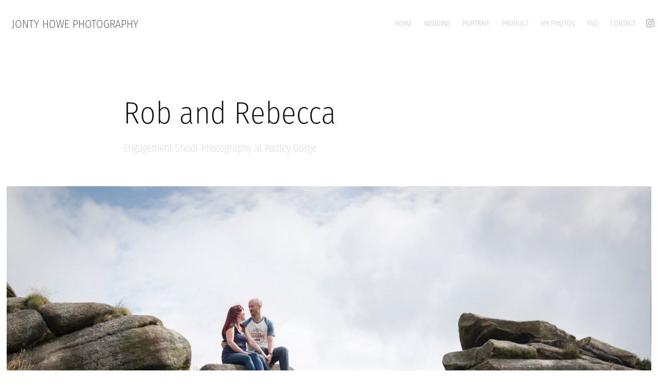

--- FILE ---
content_type: text/html; charset=utf-8
request_url: https://jontyhowephotography.co.uk/rob-and-rebecca
body_size: 11521
content:
<!DOCTYPE HTML>
<html lang="en-US">
<head>
  <meta charset="UTF-8" />
  <meta name="viewport" content="width=device-width, initial-scale=1" />
      <meta name="keywords"  content="Wedding Photographer,Wedding Photography,Derby Wedding,Photographer,Product Photographer,portrait photography,family portrait photographer" />
      <meta name="description"  content="Engagement Shoot Photography at Padley Gorge" />
      <meta name="twitter:card"  content="summary_large_image" />
      <meta name="twitter:site"  content="@AdobePortfolio" />
      <meta  property="og:title" content="Nottinghamshire, Derbyshire Wedding Photography - Rob and Rebecca" />
      <meta  property="og:description" content="Engagement Shoot Photography at Padley Gorge" />
      <meta  property="og:image" content="https://cdn.myportfolio.com/5616c08c-eb41-4c2e-8657-ae44dd10422a/2d92c149-f4f1-4387-aa45-b7362491adfb_car_202x158.jpg?h=a8917b0f659641cdc92fef012af60913" />
        <link rel="icon" href="https://cdn.myportfolio.com/5616c08c-eb41-4c2e-8657-ae44dd10422a/88809ee3-c47b-4563-ac9e-b561e9500661_carw_1x1x32.jpg?h=8d7c3893a4ba11b849a05c5d3cddc832" />
        <link rel="apple-touch-icon" href="https://cdn.myportfolio.com/5616c08c-eb41-4c2e-8657-ae44dd10422a/0d28453d-6a59-4a6d-aa75-d7125aaab628_carw_1x1x180.jpg?h=2d66ce4671b72f1e37cdf2cc6c4dd2d2" />
      <link rel="stylesheet" href="/dist/css/main.css" type="text/css" />
      <link rel="stylesheet" href="https://cdn.myportfolio.com/5616c08c-eb41-4c2e-8657-ae44dd10422a/717829a48b5fad64747b7bf2f577ae731762513110.css?h=44ed2b7c410d885c4b5fc3fbc63d58e4" type="text/css" />
    <link rel="canonical" href="https://jontyhowephotography.co.uk/rob-and-rebecca" />
      <title>Nottinghamshire, Derbyshire Wedding Photography - Rob and Rebecca</title>
    <script type="text/javascript" src="//use.typekit.net/ik/[base64].js?cb=35f77bfb8b50944859ea3d3804e7194e7a3173fb" async onload="
    try {
      window.Typekit.load();
    } catch (e) {
      console.warn('Typekit not loaded.');
    }
    "></script>
</head>
  <body class="transition-enabled">  <div class='page-background-video page-background-video-with-panel'>
  </div>
  <div class="js-responsive-nav">
    <div class="responsive-nav has-social">
      <div class="close-responsive-click-area js-close-responsive-nav">
        <div class="close-responsive-button"></div>
      </div>
          <div class="nav-container">
            <nav data-hover-hint="nav">
                <div class="gallery-title"><a href="/work" >Home</a></div>
                <div class="gallery-title"><a href="/weddings" >Wedding</a></div>
                <div class="gallery-title"><a href="/portraiture" >Portrait</a></div>
                <div class="gallery-title"><a href="/products" >Product</a></div>
                <div class="gallery-title"><a href="/client" >My Photos</a></div>
      <div class="page-title">
        <a href="/faqs" >FAQ</a>
      </div>
      <div class="page-title">
        <a href="/contact" >Contact</a>
      </div>
                <div class="social pf-nav-social" data-hover-hint="navSocialIcons">
                  <ul>
                          <li>
                            <a href="https://www.instagram.com/jontyhowephotography/" target="_blank">
                              <svg version="1.1" id="Layer_1" xmlns="http://www.w3.org/2000/svg" xmlns:xlink="http://www.w3.org/1999/xlink" viewBox="0 0 30 24" style="enable-background:new 0 0 30 24;" xml:space="preserve" class="icon">
                              <g>
                                <path d="M15,5.4c2.1,0,2.4,0,3.2,0c0.8,0,1.2,0.2,1.5,0.3c0.4,0.1,0.6,0.3,0.9,0.6c0.3,0.3,0.5,0.5,0.6,0.9
                                  c0.1,0.3,0.2,0.7,0.3,1.5c0,0.8,0,1.1,0,3.2s0,2.4,0,3.2c0,0.8-0.2,1.2-0.3,1.5c-0.1,0.4-0.3,0.6-0.6,0.9c-0.3,0.3-0.5,0.5-0.9,0.6
                                  c-0.3,0.1-0.7,0.2-1.5,0.3c-0.8,0-1.1,0-3.2,0s-2.4,0-3.2,0c-0.8,0-1.2-0.2-1.5-0.3c-0.4-0.1-0.6-0.3-0.9-0.6
                                  c-0.3-0.3-0.5-0.5-0.6-0.9c-0.1-0.3-0.2-0.7-0.3-1.5c0-0.8,0-1.1,0-3.2s0-2.4,0-3.2c0-0.8,0.2-1.2,0.3-1.5c0.1-0.4,0.3-0.6,0.6-0.9
                                  c0.3-0.3,0.5-0.5,0.9-0.6c0.3-0.1,0.7-0.2,1.5-0.3C12.6,5.4,12.9,5.4,15,5.4 M15,4c-2.2,0-2.4,0-3.3,0c-0.9,0-1.4,0.2-1.9,0.4
                                  c-0.5,0.2-1,0.5-1.4,0.9C7.9,5.8,7.6,6.2,7.4,6.8C7.2,7.3,7.1,7.9,7,8.7C7,9.6,7,9.8,7,12s0,2.4,0,3.3c0,0.9,0.2,1.4,0.4,1.9
                                  c0.2,0.5,0.5,1,0.9,1.4c0.4,0.4,0.9,0.7,1.4,0.9c0.5,0.2,1.1,0.3,1.9,0.4c0.9,0,1.1,0,3.3,0s2.4,0,3.3,0c0.9,0,1.4-0.2,1.9-0.4
                                  c0.5-0.2,1-0.5,1.4-0.9c0.4-0.4,0.7-0.9,0.9-1.4c0.2-0.5,0.3-1.1,0.4-1.9c0-0.9,0-1.1,0-3.3s0-2.4,0-3.3c0-0.9-0.2-1.4-0.4-1.9
                                  c-0.2-0.5-0.5-1-0.9-1.4c-0.4-0.4-0.9-0.7-1.4-0.9c-0.5-0.2-1.1-0.3-1.9-0.4C17.4,4,17.2,4,15,4L15,4L15,4z"/>
                                <path d="M15,7.9c-2.3,0-4.1,1.8-4.1,4.1s1.8,4.1,4.1,4.1s4.1-1.8,4.1-4.1S17.3,7.9,15,7.9L15,7.9z M15,14.7c-1.5,0-2.7-1.2-2.7-2.7
                                  c0-1.5,1.2-2.7,2.7-2.7s2.7,1.2,2.7,2.7C17.7,13.5,16.5,14.7,15,14.7L15,14.7z"/>
                                <path d="M20.2,7.7c0,0.5-0.4,1-1,1s-1-0.4-1-1s0.4-1,1-1S20.2,7.2,20.2,7.7L20.2,7.7z"/>
                              </g>
                              </svg>
                            </a>
                          </li>
                  </ul>
                </div>
            </nav>
          </div>
    </div>
  </div>
  <div class="site-wrap cfix js-site-wrap">
    <div class="site-container">
      <div class="site-content e2e-site-content">
        <header class="site-header">
          <div class="logo-container">
              <div class="logo-wrap" data-hover-hint="logo">
                    <div class="logo e2e-site-logo-text logo-text  ">
    <a href="/work" class="preserve-whitespace">Jonty Howe Photography</a>

</div>
              </div>
  <div class="hamburger-click-area js-hamburger">
    <div class="hamburger">
      <i></i>
      <i></i>
      <i></i>
    </div>
  </div>
          </div>
              <div class="nav-container">
                <nav data-hover-hint="nav">
                <div class="gallery-title"><a href="/work" >Home</a></div>
                <div class="gallery-title"><a href="/weddings" >Wedding</a></div>
                <div class="gallery-title"><a href="/portraiture" >Portrait</a></div>
                <div class="gallery-title"><a href="/products" >Product</a></div>
                <div class="gallery-title"><a href="/client" >My Photos</a></div>
      <div class="page-title">
        <a href="/faqs" >FAQ</a>
      </div>
      <div class="page-title">
        <a href="/contact" >Contact</a>
      </div>
                    <div class="social pf-nav-social" data-hover-hint="navSocialIcons">
                      <ul>
                              <li>
                                <a href="https://www.instagram.com/jontyhowephotography/" target="_blank">
                                  <svg version="1.1" id="Layer_1" xmlns="http://www.w3.org/2000/svg" xmlns:xlink="http://www.w3.org/1999/xlink" viewBox="0 0 30 24" style="enable-background:new 0 0 30 24;" xml:space="preserve" class="icon">
                                  <g>
                                    <path d="M15,5.4c2.1,0,2.4,0,3.2,0c0.8,0,1.2,0.2,1.5,0.3c0.4,0.1,0.6,0.3,0.9,0.6c0.3,0.3,0.5,0.5,0.6,0.9
                                      c0.1,0.3,0.2,0.7,0.3,1.5c0,0.8,0,1.1,0,3.2s0,2.4,0,3.2c0,0.8-0.2,1.2-0.3,1.5c-0.1,0.4-0.3,0.6-0.6,0.9c-0.3,0.3-0.5,0.5-0.9,0.6
                                      c-0.3,0.1-0.7,0.2-1.5,0.3c-0.8,0-1.1,0-3.2,0s-2.4,0-3.2,0c-0.8,0-1.2-0.2-1.5-0.3c-0.4-0.1-0.6-0.3-0.9-0.6
                                      c-0.3-0.3-0.5-0.5-0.6-0.9c-0.1-0.3-0.2-0.7-0.3-1.5c0-0.8,0-1.1,0-3.2s0-2.4,0-3.2c0-0.8,0.2-1.2,0.3-1.5c0.1-0.4,0.3-0.6,0.6-0.9
                                      c0.3-0.3,0.5-0.5,0.9-0.6c0.3-0.1,0.7-0.2,1.5-0.3C12.6,5.4,12.9,5.4,15,5.4 M15,4c-2.2,0-2.4,0-3.3,0c-0.9,0-1.4,0.2-1.9,0.4
                                      c-0.5,0.2-1,0.5-1.4,0.9C7.9,5.8,7.6,6.2,7.4,6.8C7.2,7.3,7.1,7.9,7,8.7C7,9.6,7,9.8,7,12s0,2.4,0,3.3c0,0.9,0.2,1.4,0.4,1.9
                                      c0.2,0.5,0.5,1,0.9,1.4c0.4,0.4,0.9,0.7,1.4,0.9c0.5,0.2,1.1,0.3,1.9,0.4c0.9,0,1.1,0,3.3,0s2.4,0,3.3,0c0.9,0,1.4-0.2,1.9-0.4
                                      c0.5-0.2,1-0.5,1.4-0.9c0.4-0.4,0.7-0.9,0.9-1.4c0.2-0.5,0.3-1.1,0.4-1.9c0-0.9,0-1.1,0-3.3s0-2.4,0-3.3c0-0.9-0.2-1.4-0.4-1.9
                                      c-0.2-0.5-0.5-1-0.9-1.4c-0.4-0.4-0.9-0.7-1.4-0.9c-0.5-0.2-1.1-0.3-1.9-0.4C17.4,4,17.2,4,15,4L15,4L15,4z"/>
                                    <path d="M15,7.9c-2.3,0-4.1,1.8-4.1,4.1s1.8,4.1,4.1,4.1s4.1-1.8,4.1-4.1S17.3,7.9,15,7.9L15,7.9z M15,14.7c-1.5,0-2.7-1.2-2.7-2.7
                                      c0-1.5,1.2-2.7,2.7-2.7s2.7,1.2,2.7,2.7C17.7,13.5,16.5,14.7,15,14.7L15,14.7z"/>
                                    <path d="M20.2,7.7c0,0.5-0.4,1-1,1s-1-0.4-1-1s0.4-1,1-1S20.2,7.2,20.2,7.7L20.2,7.7z"/>
                                  </g>
                                  </svg>
                                </a>
                              </li>
                      </ul>
                    </div>
                </nav>
              </div>
        </header>
        <main>
  <div class="page-container" data-context="page.page.container" data-hover-hint="pageContainer">
    <section class="page standard-modules">
        <header class="page-header content" data-context="pages" data-identity="id:p5ff49f3150d7812dbdb7908762a5e0d6ab1c5470504becf359fc4" data-hover-hint="pageHeader" data-hover-hint-id="p5ff49f3150d7812dbdb7908762a5e0d6ab1c5470504becf359fc4">
            <h1 class="title preserve-whitespace e2e-site-logo-text">Rob and Rebecca</h1>
            <p class="description">Engagement Shoot Photography at Padley Gorge</p>
        </header>
      <div class="page-content js-page-content" data-context="pages" data-identity="id:p5ff49f3150d7812dbdb7908762a5e0d6ab1c5470504becf359fc4">
        <div id="project-canvas" class="js-project-modules modules content">
          <div id="project-modules">
              
              <div class="project-module module image project-module-image js-js-project-module"  style="padding-top: px;
padding-bottom: px;
">

  

  
     <div class="js-lightbox" data-src="https://cdn.myportfolio.com/5616c08c-eb41-4c2e-8657-ae44dd10422a/dc8ad9ba-6b30-4d2f-bbf4-27afbc542ad8.jpg?h=8dc7bf5a5dc701a59c78cc239135685f">
           <img
             class="js-lazy e2e-site-project-module-image"
             src="[data-uri]"
             data-src="https://cdn.myportfolio.com/5616c08c-eb41-4c2e-8657-ae44dd10422a/dc8ad9ba-6b30-4d2f-bbf4-27afbc542ad8_rw_1920.jpg?h=d34e0cebdeefd0614e8076ee7a67a00b"
             data-srcset="https://cdn.myportfolio.com/5616c08c-eb41-4c2e-8657-ae44dd10422a/dc8ad9ba-6b30-4d2f-bbf4-27afbc542ad8_rw_600.jpg?h=2e12be429d8b29e9ede7975976c0d8ac 600w,https://cdn.myportfolio.com/5616c08c-eb41-4c2e-8657-ae44dd10422a/dc8ad9ba-6b30-4d2f-bbf4-27afbc542ad8_rw_1200.jpg?h=64b5bf236d9863a5544271d249c97729 1200w,https://cdn.myportfolio.com/5616c08c-eb41-4c2e-8657-ae44dd10422a/dc8ad9ba-6b30-4d2f-bbf4-27afbc542ad8_rw_1920.jpg?h=d34e0cebdeefd0614e8076ee7a67a00b 1500w,"
             data-sizes="(max-width: 1500px) 100vw, 1500px"
             width="1500"
             height="0"
             style="padding-bottom: 48.17%; background: rgba(0, 0, 0, 0.03)"
             
           >
     </div>
  

</div>

              
              
              
              
              
              
              
              
              
              <div class="project-module module image project-module-image js-js-project-module"  style="padding-top: px;
padding-bottom: px;
">

  

  
     <div class="js-lightbox" data-src="https://cdn.myportfolio.com/5616c08c-eb41-4c2e-8657-ae44dd10422a/a0a215d2-18d7-4ea2-8bdf-646b8ff94801.jpg?h=3f9a312df9d83c1af741e6fa44bb9f40">
           <img
             class="js-lazy e2e-site-project-module-image"
             src="[data-uri]"
             data-src="https://cdn.myportfolio.com/5616c08c-eb41-4c2e-8657-ae44dd10422a/a0a215d2-18d7-4ea2-8bdf-646b8ff94801_rw_1920.jpg?h=910a699ffb8f6e7670f91e2d52474c66"
             data-srcset="https://cdn.myportfolio.com/5616c08c-eb41-4c2e-8657-ae44dd10422a/a0a215d2-18d7-4ea2-8bdf-646b8ff94801_rw_600.jpg?h=6c294c5e519a61b7a1a059cd313bc64b 600w,https://cdn.myportfolio.com/5616c08c-eb41-4c2e-8657-ae44dd10422a/a0a215d2-18d7-4ea2-8bdf-646b8ff94801_rw_1200.jpg?h=c4755eddc83cc0ce6a131894c13dea01 1200w,https://cdn.myportfolio.com/5616c08c-eb41-4c2e-8657-ae44dd10422a/a0a215d2-18d7-4ea2-8bdf-646b8ff94801_rw_1920.jpg?h=910a699ffb8f6e7670f91e2d52474c66 1500w,"
             data-sizes="(max-width: 1500px) 100vw, 1500px"
             width="1500"
             height="0"
             style="padding-bottom: 66.67%; background: rgba(0, 0, 0, 0.03)"
             
           >
     </div>
  

</div>

              
              
              
              
              
              
              
              
              
              <div class="project-module module image project-module-image js-js-project-module"  style="padding-top: px;
padding-bottom: px;
">

  

  
     <div class="js-lightbox" data-src="https://cdn.myportfolio.com/5616c08c-eb41-4c2e-8657-ae44dd10422a/bc07347b-6d08-4217-ad76-04cf9c91e35e.jpg?h=79f8ce2b36d4753f0b4a6c192d2a2fba">
           <img
             class="js-lazy e2e-site-project-module-image"
             src="[data-uri]"
             data-src="https://cdn.myportfolio.com/5616c08c-eb41-4c2e-8657-ae44dd10422a/bc07347b-6d08-4217-ad76-04cf9c91e35e_rw_1920.jpg?h=0ea534d96cbb66f7520e0c7d0ce5866d"
             data-srcset="https://cdn.myportfolio.com/5616c08c-eb41-4c2e-8657-ae44dd10422a/bc07347b-6d08-4217-ad76-04cf9c91e35e_rw_600.jpg?h=1adf8fae0bd3c99388d76f8309f1001f 600w,https://cdn.myportfolio.com/5616c08c-eb41-4c2e-8657-ae44dd10422a/bc07347b-6d08-4217-ad76-04cf9c91e35e_rw_1200.jpg?h=7b6561349a6d4b036cc3a278420b3596 1200w,https://cdn.myportfolio.com/5616c08c-eb41-4c2e-8657-ae44dd10422a/bc07347b-6d08-4217-ad76-04cf9c91e35e_rw_1920.jpg?h=0ea534d96cbb66f7520e0c7d0ce5866d 1500w,"
             data-sizes="(max-width: 1500px) 100vw, 1500px"
             width="1500"
             height="0"
             style="padding-bottom: 66.67%; background: rgba(0, 0, 0, 0.03)"
             
           >
     </div>
  

</div>

              
              
              
              
              
              
              
              
              
              <div class="project-module module image project-module-image js-js-project-module"  style="padding-top: px;
padding-bottom: px;
">

  

  
     <div class="js-lightbox" data-src="https://cdn.myportfolio.com/5616c08c-eb41-4c2e-8657-ae44dd10422a/f4f2b54a-c4c6-4136-8e96-5ad76b877c73.jpg?h=aaa8ee6271c41d00c6e2e1e3aaf89976">
           <img
             class="js-lazy e2e-site-project-module-image"
             src="[data-uri]"
             data-src="https://cdn.myportfolio.com/5616c08c-eb41-4c2e-8657-ae44dd10422a/f4f2b54a-c4c6-4136-8e96-5ad76b877c73_rw_1920.jpg?h=c414a04e7ef6bdb940ae437748a3495d"
             data-srcset="https://cdn.myportfolio.com/5616c08c-eb41-4c2e-8657-ae44dd10422a/f4f2b54a-c4c6-4136-8e96-5ad76b877c73_rw_600.jpg?h=186aa6b4198705bf0f8a9ce3fb6f8819 600w,https://cdn.myportfolio.com/5616c08c-eb41-4c2e-8657-ae44dd10422a/f4f2b54a-c4c6-4136-8e96-5ad76b877c73_rw_1200.jpg?h=6fe8dd4f7a739765d8832e3cc886cadd 1200w,https://cdn.myportfolio.com/5616c08c-eb41-4c2e-8657-ae44dd10422a/f4f2b54a-c4c6-4136-8e96-5ad76b877c73_rw_1920.jpg?h=c414a04e7ef6bdb940ae437748a3495d 1500w,"
             data-sizes="(max-width: 1500px) 100vw, 1500px"
             width="1500"
             height="0"
             style="padding-bottom: 66.67%; background: rgba(0, 0, 0, 0.03)"
             
           >
     </div>
  

</div>

              
              
              
              
              
              
              
              
              
              
              
              
              
              
              
              
              
              <div class="project-module module tree project-module-tree js-js-project-module e2e-site-project-module-tree" >
  <div class="tree-wrapper valign-top">
      <div class="tree-child-wrapper" style="flex: 1000000000">
        
        <div class="project-module module image project-module-image js-js-project-module"  style="padding-top: px;
padding-bottom: px;
">

  

  
     <div class="js-lightbox" data-src="https://cdn.myportfolio.com/5616c08c-eb41-4c2e-8657-ae44dd10422a/b7ef8b58-996d-4c9f-a9c8-cd997c4e1e43.jpg?h=52de72a9b3debb87fd184bf267000de1">
           <img
             class="js-lazy e2e-site-project-module-image"
             src="[data-uri]"
             data-src="https://cdn.myportfolio.com/5616c08c-eb41-4c2e-8657-ae44dd10422a/b7ef8b58-996d-4c9f-a9c8-cd997c4e1e43_rw_1200.jpg?h=1d28b9bf615d145670928ee3b0bed369"
             data-srcset="https://cdn.myportfolio.com/5616c08c-eb41-4c2e-8657-ae44dd10422a/b7ef8b58-996d-4c9f-a9c8-cd997c4e1e43_rw_600.jpg?h=e7ff7d90678cd2f77271bbbcd782de87 600w,https://cdn.myportfolio.com/5616c08c-eb41-4c2e-8657-ae44dd10422a/b7ef8b58-996d-4c9f-a9c8-cd997c4e1e43_rw_1200.jpg?h=1d28b9bf615d145670928ee3b0bed369 1000w,"
             data-sizes="(max-width: 1000px) 100vw, 1000px"
             width="1000"
             height="0"
             style="padding-bottom: 150%; background: rgba(0, 0, 0, 0.03)"
             
           >
     </div>
  

</div>

        
        
        
        
        
        
        
      </div>
      <div class="tree-child-wrapper" style="flex: 1000000000">
        
        <div class="project-module module image project-module-image js-js-project-module"  style="padding-top: px;
padding-bottom: px;
">

  

  
     <div class="js-lightbox" data-src="https://cdn.myportfolio.com/5616c08c-eb41-4c2e-8657-ae44dd10422a/4d4dfc77-be2f-4856-9960-3c65f8c51c60.jpg?h=218f70e74091925e0c823a5e75d3bbe3">
           <img
             class="js-lazy e2e-site-project-module-image"
             src="[data-uri]"
             data-src="https://cdn.myportfolio.com/5616c08c-eb41-4c2e-8657-ae44dd10422a/4d4dfc77-be2f-4856-9960-3c65f8c51c60_rw_1200.jpg?h=8170234f6306915a43f1aa01ba7573a0"
             data-srcset="https://cdn.myportfolio.com/5616c08c-eb41-4c2e-8657-ae44dd10422a/4d4dfc77-be2f-4856-9960-3c65f8c51c60_rw_600.jpg?h=3ccfd390b093ed6688114e8c83c82ec8 600w,https://cdn.myportfolio.com/5616c08c-eb41-4c2e-8657-ae44dd10422a/4d4dfc77-be2f-4856-9960-3c65f8c51c60_rw_1200.jpg?h=8170234f6306915a43f1aa01ba7573a0 1000w,"
             data-sizes="(max-width: 1000px) 100vw, 1000px"
             width="1000"
             height="0"
             style="padding-bottom: 150%; background: rgba(0, 0, 0, 0.03)"
             
           >
     </div>
  

</div>

        
        
        
        
        
        
        
      </div>
  </div>
</div>

              
              <div class="project-module module image project-module-image js-js-project-module"  style="padding-top: px;
padding-bottom: px;
">

  

  
     <div class="js-lightbox" data-src="https://cdn.myportfolio.com/5616c08c-eb41-4c2e-8657-ae44dd10422a/8fe56de1-a339-4fc2-b1e9-c13dde5ec08e.jpg?h=82fbfc9898cad30c96376dd344fa7b33">
           <img
             class="js-lazy e2e-site-project-module-image"
             src="[data-uri]"
             data-src="https://cdn.myportfolio.com/5616c08c-eb41-4c2e-8657-ae44dd10422a/8fe56de1-a339-4fc2-b1e9-c13dde5ec08e_rw_1920.jpg?h=ca74cd5bb4b5405215ec4144932778f8"
             data-srcset="https://cdn.myportfolio.com/5616c08c-eb41-4c2e-8657-ae44dd10422a/8fe56de1-a339-4fc2-b1e9-c13dde5ec08e_rw_600.jpg?h=044854018908b8aae1adae1ba4417bc7 600w,https://cdn.myportfolio.com/5616c08c-eb41-4c2e-8657-ae44dd10422a/8fe56de1-a339-4fc2-b1e9-c13dde5ec08e_rw_1200.jpg?h=7b9d9f57166f754b09e589c780eed233 1200w,https://cdn.myportfolio.com/5616c08c-eb41-4c2e-8657-ae44dd10422a/8fe56de1-a339-4fc2-b1e9-c13dde5ec08e_rw_1920.jpg?h=ca74cd5bb4b5405215ec4144932778f8 1500w,"
             data-sizes="(max-width: 1500px) 100vw, 1500px"
             width="1500"
             height="0"
             style="padding-bottom: 62.83%; background: rgba(0, 0, 0, 0.03)"
             
           >
     </div>
  

</div>

              
              
              
              
              
              
              
              
              
              
              
              
              
              
              
              
              
              <div class="project-module module tree project-module-tree js-js-project-module e2e-site-project-module-tree" >
  <div class="tree-wrapper valign-top">
      <div class="tree-child-wrapper" style="flex: 1000000000">
        
        <div class="project-module module image project-module-image js-js-project-module"  style="padding-top: px;
padding-bottom: px;
">

  

  
     <div class="js-lightbox" data-src="https://cdn.myportfolio.com/5616c08c-eb41-4c2e-8657-ae44dd10422a/3fa86992-446c-40c6-b86b-8736f1bd2584.jpg?h=c425963ab25b56c614820222941ff9cc">
           <img
             class="js-lazy e2e-site-project-module-image"
             src="[data-uri]"
             data-src="https://cdn.myportfolio.com/5616c08c-eb41-4c2e-8657-ae44dd10422a/3fa86992-446c-40c6-b86b-8736f1bd2584_rw_1200.jpg?h=cfcd878bcb930b217351c654f31fa622"
             data-srcset="https://cdn.myportfolio.com/5616c08c-eb41-4c2e-8657-ae44dd10422a/3fa86992-446c-40c6-b86b-8736f1bd2584_rw_600.jpg?h=4fc1172d7d4bfe63a11a92d2ccd039a7 600w,https://cdn.myportfolio.com/5616c08c-eb41-4c2e-8657-ae44dd10422a/3fa86992-446c-40c6-b86b-8736f1bd2584_rw_1200.jpg?h=cfcd878bcb930b217351c654f31fa622 1000w,"
             data-sizes="(max-width: 1000px) 100vw, 1000px"
             width="1000"
             height="0"
             style="padding-bottom: 150%; background: rgba(0, 0, 0, 0.03)"
             
           >
     </div>
  

</div>

        
        
        
        
        
        
        
      </div>
      <div class="tree-child-wrapper" style="flex: 1000000000">
        
        <div class="project-module module image project-module-image js-js-project-module"  style="padding-top: px;
padding-bottom: px;
">

  

  
     <div class="js-lightbox" data-src="https://cdn.myportfolio.com/5616c08c-eb41-4c2e-8657-ae44dd10422a/08fd8436-0372-4246-9e95-d6119b4c3f92.jpg?h=66014a4018b96fd9c154d97f91056711">
           <img
             class="js-lazy e2e-site-project-module-image"
             src="[data-uri]"
             data-src="https://cdn.myportfolio.com/5616c08c-eb41-4c2e-8657-ae44dd10422a/08fd8436-0372-4246-9e95-d6119b4c3f92_rw_1200.jpg?h=04f725c3786400cc72acc65cb59008a0"
             data-srcset="https://cdn.myportfolio.com/5616c08c-eb41-4c2e-8657-ae44dd10422a/08fd8436-0372-4246-9e95-d6119b4c3f92_rw_600.jpg?h=b06c4f7130767e4f4946b1179eb16476 600w,https://cdn.myportfolio.com/5616c08c-eb41-4c2e-8657-ae44dd10422a/08fd8436-0372-4246-9e95-d6119b4c3f92_rw_1200.jpg?h=04f725c3786400cc72acc65cb59008a0 1000w,"
             data-sizes="(max-width: 1000px) 100vw, 1000px"
             width="1000"
             height="0"
             style="padding-bottom: 150%; background: rgba(0, 0, 0, 0.03)"
             
           >
     </div>
  

</div>

        
        
        
        
        
        
        
      </div>
  </div>
</div>

              
              <div class="project-module module image project-module-image js-js-project-module"  style="padding-top: px;
padding-bottom: px;
">

  

  
     <div class="js-lightbox" data-src="https://cdn.myportfolio.com/5616c08c-eb41-4c2e-8657-ae44dd10422a/b3a68a0d-6037-4253-aeb9-597a2a13f9da.jpg?h=71375872e804e079eba5afb0fa36bea1">
           <img
             class="js-lazy e2e-site-project-module-image"
             src="[data-uri]"
             data-src="https://cdn.myportfolio.com/5616c08c-eb41-4c2e-8657-ae44dd10422a/b3a68a0d-6037-4253-aeb9-597a2a13f9da_rw_1920.jpg?h=9d7fb030ee0fb64e64f9812175d2d4f7"
             data-srcset="https://cdn.myportfolio.com/5616c08c-eb41-4c2e-8657-ae44dd10422a/b3a68a0d-6037-4253-aeb9-597a2a13f9da_rw_600.jpg?h=9ff929fe1dbf763339b1ac9517e0e89c 600w,https://cdn.myportfolio.com/5616c08c-eb41-4c2e-8657-ae44dd10422a/b3a68a0d-6037-4253-aeb9-597a2a13f9da_rw_1200.jpg?h=cb30ee008c8637c970a36c290089d71e 1200w,https://cdn.myportfolio.com/5616c08c-eb41-4c2e-8657-ae44dd10422a/b3a68a0d-6037-4253-aeb9-597a2a13f9da_rw_1920.jpg?h=9d7fb030ee0fb64e64f9812175d2d4f7 1500w,"
             data-sizes="(max-width: 1500px) 100vw, 1500px"
             width="1500"
             height="0"
             style="padding-bottom: 66.67%; background: rgba(0, 0, 0, 0.03)"
             
           >
     </div>
  

</div>

              
              
              
              
              
              
              
              
              
              <div class="project-module module image project-module-image js-js-project-module"  style="padding-top: px;
padding-bottom: px;
">

  

  
     <div class="js-lightbox" data-src="https://cdn.myportfolio.com/5616c08c-eb41-4c2e-8657-ae44dd10422a/e861a858-6c34-432a-ab10-4c37d1f52b73.jpg?h=4be25a258c9edf7f2766b54805c16035">
           <img
             class="js-lazy e2e-site-project-module-image"
             src="[data-uri]"
             data-src="https://cdn.myportfolio.com/5616c08c-eb41-4c2e-8657-ae44dd10422a/e861a858-6c34-432a-ab10-4c37d1f52b73_rw_1920.jpg?h=74000cdd9f25b2b91776bd84e83d0e55"
             data-srcset="https://cdn.myportfolio.com/5616c08c-eb41-4c2e-8657-ae44dd10422a/e861a858-6c34-432a-ab10-4c37d1f52b73_rw_600.jpg?h=0b5728c997256f87427be9c591610394 600w,https://cdn.myportfolio.com/5616c08c-eb41-4c2e-8657-ae44dd10422a/e861a858-6c34-432a-ab10-4c37d1f52b73_rw_1200.jpg?h=a3526fcdc7f25ca65a34034d606bcb23 1200w,https://cdn.myportfolio.com/5616c08c-eb41-4c2e-8657-ae44dd10422a/e861a858-6c34-432a-ab10-4c37d1f52b73_rw_1920.jpg?h=74000cdd9f25b2b91776bd84e83d0e55 1500w,"
             data-sizes="(max-width: 1500px) 100vw, 1500px"
             width="1500"
             height="0"
             style="padding-bottom: 66.67%; background: rgba(0, 0, 0, 0.03)"
             
           >
     </div>
  

</div>

              
              
              
              
              
              
              
              
              
              
              
              
              
              
              
              
              
              <div class="project-module module tree project-module-tree js-js-project-module e2e-site-project-module-tree" >
  <div class="tree-wrapper valign-top">
      <div class="tree-child-wrapper" style="flex: 1000000000">
        
        <div class="project-module module image project-module-image js-js-project-module"  style="padding-top: px;
padding-bottom: px;
">

  

  
     <div class="js-lightbox" data-src="https://cdn.myportfolio.com/5616c08c-eb41-4c2e-8657-ae44dd10422a/7bb23068-406e-4f85-a2c9-7eaba97f1c69.jpg?h=f87179423ef31260707fce8278bcce6b">
           <img
             class="js-lazy e2e-site-project-module-image"
             src="[data-uri]"
             data-src="https://cdn.myportfolio.com/5616c08c-eb41-4c2e-8657-ae44dd10422a/7bb23068-406e-4f85-a2c9-7eaba97f1c69_rw_1200.jpg?h=485f217f74e770e22355c4251e278d6d"
             data-srcset="https://cdn.myportfolio.com/5616c08c-eb41-4c2e-8657-ae44dd10422a/7bb23068-406e-4f85-a2c9-7eaba97f1c69_rw_600.jpg?h=01d5909526aa59454aa0e190b13d195a 600w,https://cdn.myportfolio.com/5616c08c-eb41-4c2e-8657-ae44dd10422a/7bb23068-406e-4f85-a2c9-7eaba97f1c69_rw_1200.jpg?h=485f217f74e770e22355c4251e278d6d 1000w,"
             data-sizes="(max-width: 1000px) 100vw, 1000px"
             width="1000"
             height="0"
             style="padding-bottom: 150%; background: rgba(0, 0, 0, 0.03)"
             
           >
     </div>
  

</div>

        
        
        
        
        
        
        
      </div>
      <div class="tree-child-wrapper" style="flex: 1000000000">
        
        <div class="project-module module image project-module-image js-js-project-module"  style="padding-top: px;
padding-bottom: px;
">

  

  
     <div class="js-lightbox" data-src="https://cdn.myportfolio.com/5616c08c-eb41-4c2e-8657-ae44dd10422a/d7a02a50-9478-4078-a0c2-72f4d749ccbc.jpg?h=98486f2ebd06279ce9c392bace57a59a">
           <img
             class="js-lazy e2e-site-project-module-image"
             src="[data-uri]"
             data-src="https://cdn.myportfolio.com/5616c08c-eb41-4c2e-8657-ae44dd10422a/d7a02a50-9478-4078-a0c2-72f4d749ccbc_rw_1200.jpg?h=7fd82d4e790fa9f5cffbbcb1a7858735"
             data-srcset="https://cdn.myportfolio.com/5616c08c-eb41-4c2e-8657-ae44dd10422a/d7a02a50-9478-4078-a0c2-72f4d749ccbc_rw_600.jpg?h=a53e44a7cebb54fbcc82221a77cc42f9 600w,https://cdn.myportfolio.com/5616c08c-eb41-4c2e-8657-ae44dd10422a/d7a02a50-9478-4078-a0c2-72f4d749ccbc_rw_1200.jpg?h=7fd82d4e790fa9f5cffbbcb1a7858735 1000w,"
             data-sizes="(max-width: 1000px) 100vw, 1000px"
             width="1000"
             height="0"
             style="padding-bottom: 150%; background: rgba(0, 0, 0, 0.03)"
             
           >
     </div>
  

</div>

        
        
        
        
        
        
        
      </div>
  </div>
</div>

              
              <div class="project-module module image project-module-image js-js-project-module"  style="padding-top: px;
padding-bottom: px;
">

  

  
     <div class="js-lightbox" data-src="https://cdn.myportfolio.com/5616c08c-eb41-4c2e-8657-ae44dd10422a/f2b4a1c6-def6-4201-89e9-f006e17578b3.jpg?h=fcc3404f097bac34532faaace2dc580a">
           <img
             class="js-lazy e2e-site-project-module-image"
             src="[data-uri]"
             data-src="https://cdn.myportfolio.com/5616c08c-eb41-4c2e-8657-ae44dd10422a/f2b4a1c6-def6-4201-89e9-f006e17578b3_rw_1920.jpg?h=6dc1279ef43e06bc48a57cab820c5d4b"
             data-srcset="https://cdn.myportfolio.com/5616c08c-eb41-4c2e-8657-ae44dd10422a/f2b4a1c6-def6-4201-89e9-f006e17578b3_rw_600.jpg?h=655644d93cb6f19caf8817077a0348f3 600w,https://cdn.myportfolio.com/5616c08c-eb41-4c2e-8657-ae44dd10422a/f2b4a1c6-def6-4201-89e9-f006e17578b3_rw_1200.jpg?h=c9543140270fbfe4db272d9cd4275af0 1200w,https://cdn.myportfolio.com/5616c08c-eb41-4c2e-8657-ae44dd10422a/f2b4a1c6-def6-4201-89e9-f006e17578b3_rw_1920.jpg?h=6dc1279ef43e06bc48a57cab820c5d4b 1500w,"
             data-sizes="(max-width: 1500px) 100vw, 1500px"
             width="1500"
             height="0"
             style="padding-bottom: 66.67%; background: rgba(0, 0, 0, 0.03)"
             
           >
     </div>
  

</div>

              
              
              
              
              
              
              
              
              
              <div class="project-module module image project-module-image js-js-project-module"  style="padding-top: px;
padding-bottom: px;
">

  

  
     <div class="js-lightbox" data-src="https://cdn.myportfolio.com/5616c08c-eb41-4c2e-8657-ae44dd10422a/57b9aca2-a2a1-40dc-b7a7-2617c7ee8cd1.jpg?h=827324ad7446e418ac23a3ca91a4c3f0">
           <img
             class="js-lazy e2e-site-project-module-image"
             src="[data-uri]"
             data-src="https://cdn.myportfolio.com/5616c08c-eb41-4c2e-8657-ae44dd10422a/57b9aca2-a2a1-40dc-b7a7-2617c7ee8cd1_rw_1920.jpg?h=c3c6544aa5128a8575d83b98687cfeab"
             data-srcset="https://cdn.myportfolio.com/5616c08c-eb41-4c2e-8657-ae44dd10422a/57b9aca2-a2a1-40dc-b7a7-2617c7ee8cd1_rw_600.jpg?h=1030f151487bf39679e6d480ec2b5a4b 600w,https://cdn.myportfolio.com/5616c08c-eb41-4c2e-8657-ae44dd10422a/57b9aca2-a2a1-40dc-b7a7-2617c7ee8cd1_rw_1200.jpg?h=911dad951cffd4bc14dd0c6c42e54be6 1200w,https://cdn.myportfolio.com/5616c08c-eb41-4c2e-8657-ae44dd10422a/57b9aca2-a2a1-40dc-b7a7-2617c7ee8cd1_rw_1920.jpg?h=c3c6544aa5128a8575d83b98687cfeab 1500w,"
             data-sizes="(max-width: 1500px) 100vw, 1500px"
             width="1500"
             height="0"
             style="padding-bottom: 66.67%; background: rgba(0, 0, 0, 0.03)"
             
           >
     </div>
  

</div>

              
              
              
              
              
              
              
              
              
              <div class="project-module module image project-module-image js-js-project-module"  style="padding-top: px;
padding-bottom: px;
">

  

  
     <div class="js-lightbox" data-src="https://cdn.myportfolio.com/5616c08c-eb41-4c2e-8657-ae44dd10422a/29223b8f-19a4-45b8-9ba7-6eeb011fa4ae.jpg?h=0600ebfef6680d113a8a740b92ea206c">
           <img
             class="js-lazy e2e-site-project-module-image"
             src="[data-uri]"
             data-src="https://cdn.myportfolio.com/5616c08c-eb41-4c2e-8657-ae44dd10422a/29223b8f-19a4-45b8-9ba7-6eeb011fa4ae_rw_1920.jpg?h=a26735dce0064b81edc50f33e519c023"
             data-srcset="https://cdn.myportfolio.com/5616c08c-eb41-4c2e-8657-ae44dd10422a/29223b8f-19a4-45b8-9ba7-6eeb011fa4ae_rw_600.jpg?h=4b60c7d02a1995d3ba224de4447429dc 600w,https://cdn.myportfolio.com/5616c08c-eb41-4c2e-8657-ae44dd10422a/29223b8f-19a4-45b8-9ba7-6eeb011fa4ae_rw_1200.jpg?h=9add62a13c7fc9078c16e99e9a74eded 1200w,https://cdn.myportfolio.com/5616c08c-eb41-4c2e-8657-ae44dd10422a/29223b8f-19a4-45b8-9ba7-6eeb011fa4ae_rw_1920.jpg?h=a26735dce0064b81edc50f33e519c023 1500w,"
             data-sizes="(max-width: 1500px) 100vw, 1500px"
             width="1500"
             height="0"
             style="padding-bottom: 66.67%; background: rgba(0, 0, 0, 0.03)"
             
           >
     </div>
  

</div>

              
              
              
              
              
              
              
              
              
              <div class="project-module module image project-module-image js-js-project-module"  style="padding-top: px;
padding-bottom: px;
">

  

  
     <div class="js-lightbox" data-src="https://cdn.myportfolio.com/5616c08c-eb41-4c2e-8657-ae44dd10422a/d1c49d10-9414-45c0-ba3d-3a3e30c323b4.jpg?h=1a612f66a90f1836519d4e3f4bba20e7">
           <img
             class="js-lazy e2e-site-project-module-image"
             src="[data-uri]"
             data-src="https://cdn.myportfolio.com/5616c08c-eb41-4c2e-8657-ae44dd10422a/d1c49d10-9414-45c0-ba3d-3a3e30c323b4_rw_1920.jpg?h=bb5df1cee7ccadbb23993460c7a3c31b"
             data-srcset="https://cdn.myportfolio.com/5616c08c-eb41-4c2e-8657-ae44dd10422a/d1c49d10-9414-45c0-ba3d-3a3e30c323b4_rw_600.jpg?h=bb353aadfa55c83da946a98ea6e41fbf 600w,https://cdn.myportfolio.com/5616c08c-eb41-4c2e-8657-ae44dd10422a/d1c49d10-9414-45c0-ba3d-3a3e30c323b4_rw_1200.jpg?h=a7f01ef5165e7130f518d0b97fd4ccb6 1200w,https://cdn.myportfolio.com/5616c08c-eb41-4c2e-8657-ae44dd10422a/d1c49d10-9414-45c0-ba3d-3a3e30c323b4_rw_1920.jpg?h=bb5df1cee7ccadbb23993460c7a3c31b 1500w,"
             data-sizes="(max-width: 1500px) 100vw, 1500px"
             width="1500"
             height="0"
             style="padding-bottom: 66.67%; background: rgba(0, 0, 0, 0.03)"
             
           >
     </div>
  

</div>

              
              
              
              
              
              
              
              
              
              
              
              
              
              
              
              
              
              <div class="project-module module tree project-module-tree js-js-project-module e2e-site-project-module-tree" >
  <div class="tree-wrapper valign-top">
      <div class="tree-child-wrapper" style="flex: 1000000000">
        
        <div class="project-module module image project-module-image js-js-project-module"  style="padding-top: px;
padding-bottom: px;
">

  

  
     <div class="js-lightbox" data-src="https://cdn.myportfolio.com/5616c08c-eb41-4c2e-8657-ae44dd10422a/064d7ddb-68d1-41ce-af99-64d5706e48b3.jpg?h=7025ea3a312f09fd24dae41b67de442a">
           <img
             class="js-lazy e2e-site-project-module-image"
             src="[data-uri]"
             data-src="https://cdn.myportfolio.com/5616c08c-eb41-4c2e-8657-ae44dd10422a/064d7ddb-68d1-41ce-af99-64d5706e48b3_rw_1200.jpg?h=3055547ed7d4064fbd351509a3bb5999"
             data-srcset="https://cdn.myportfolio.com/5616c08c-eb41-4c2e-8657-ae44dd10422a/064d7ddb-68d1-41ce-af99-64d5706e48b3_rw_600.jpg?h=4b833b68f024b16553b0fbd4d83ecf3c 600w,https://cdn.myportfolio.com/5616c08c-eb41-4c2e-8657-ae44dd10422a/064d7ddb-68d1-41ce-af99-64d5706e48b3_rw_1200.jpg?h=3055547ed7d4064fbd351509a3bb5999 1000w,"
             data-sizes="(max-width: 1000px) 100vw, 1000px"
             width="1000"
             height="0"
             style="padding-bottom: 150%; background: rgba(0, 0, 0, 0.03)"
             
           >
     </div>
  

</div>

        
        
        
        
        
        
        
      </div>
      <div class="tree-child-wrapper" style="flex: 1000000000">
        
        <div class="project-module module image project-module-image js-js-project-module"  style="padding-top: px;
padding-bottom: px;
">

  

  
     <div class="js-lightbox" data-src="https://cdn.myportfolio.com/5616c08c-eb41-4c2e-8657-ae44dd10422a/29225402-ed4f-49e5-8e2c-b34189ee8b5c.jpg?h=823c939179f2b5463ce809ba77873f50">
           <img
             class="js-lazy e2e-site-project-module-image"
             src="[data-uri]"
             data-src="https://cdn.myportfolio.com/5616c08c-eb41-4c2e-8657-ae44dd10422a/29225402-ed4f-49e5-8e2c-b34189ee8b5c_rw_1200.jpg?h=d4a5af94f86ae6c4a82141f68cfe3416"
             data-srcset="https://cdn.myportfolio.com/5616c08c-eb41-4c2e-8657-ae44dd10422a/29225402-ed4f-49e5-8e2c-b34189ee8b5c_rw_600.jpg?h=115ca0ed7b661918004ec3407c53bcbd 600w,https://cdn.myportfolio.com/5616c08c-eb41-4c2e-8657-ae44dd10422a/29225402-ed4f-49e5-8e2c-b34189ee8b5c_rw_1200.jpg?h=d4a5af94f86ae6c4a82141f68cfe3416 1000w,"
             data-sizes="(max-width: 1000px) 100vw, 1000px"
             width="1000"
             height="0"
             style="padding-bottom: 150%; background: rgba(0, 0, 0, 0.03)"
             
           >
     </div>
  

</div>

        
        
        
        
        
        
        
      </div>
  </div>
</div>

              
              <div class="project-module module image project-module-image js-js-project-module"  style="padding-top: px;
padding-bottom: px;
">

  

  
     <div class="js-lightbox" data-src="https://cdn.myportfolio.com/5616c08c-eb41-4c2e-8657-ae44dd10422a/ab36915f-f1a6-497b-8af8-9c91ecc85728.jpg?h=0abfcd8f8a8c882b4e6868d8b50d6b63">
           <img
             class="js-lazy e2e-site-project-module-image"
             src="[data-uri]"
             data-src="https://cdn.myportfolio.com/5616c08c-eb41-4c2e-8657-ae44dd10422a/ab36915f-f1a6-497b-8af8-9c91ecc85728_rw_1920.jpg?h=2a3799046d6ff2aa7ccc8a1dadb93087"
             data-srcset="https://cdn.myportfolio.com/5616c08c-eb41-4c2e-8657-ae44dd10422a/ab36915f-f1a6-497b-8af8-9c91ecc85728_rw_600.jpg?h=dd4b4fc1bba04cc38ce46f3685a72bf6 600w,https://cdn.myportfolio.com/5616c08c-eb41-4c2e-8657-ae44dd10422a/ab36915f-f1a6-497b-8af8-9c91ecc85728_rw_1200.jpg?h=28b09c2f87d3ebd0209047a35d6525fb 1200w,https://cdn.myportfolio.com/5616c08c-eb41-4c2e-8657-ae44dd10422a/ab36915f-f1a6-497b-8af8-9c91ecc85728_rw_1920.jpg?h=2a3799046d6ff2aa7ccc8a1dadb93087 1500w,"
             data-sizes="(max-width: 1500px) 100vw, 1500px"
             width="1500"
             height="0"
             style="padding-bottom: 57%; background: rgba(0, 0, 0, 0.03)"
             
           >
     </div>
  

</div>

              
              
              
              
              
              
              
              
              
              <div class="project-module module image project-module-image js-js-project-module"  style="padding-top: px;
padding-bottom: px;
">

  

  
     <div class="js-lightbox" data-src="https://cdn.myportfolio.com/5616c08c-eb41-4c2e-8657-ae44dd10422a/c46ce399-f209-480e-9267-50a6cfe85acd.jpg?h=f192013c82dd0ccf5563287ef107e641">
           <img
             class="js-lazy e2e-site-project-module-image"
             src="[data-uri]"
             data-src="https://cdn.myportfolio.com/5616c08c-eb41-4c2e-8657-ae44dd10422a/c46ce399-f209-480e-9267-50a6cfe85acd_rw_1920.jpg?h=6e166f5e411074bee5817ea6e3c02ca7"
             data-srcset="https://cdn.myportfolio.com/5616c08c-eb41-4c2e-8657-ae44dd10422a/c46ce399-f209-480e-9267-50a6cfe85acd_rw_600.jpg?h=7ca5e0c8fbf9cd27659113d87440f07c 600w,https://cdn.myportfolio.com/5616c08c-eb41-4c2e-8657-ae44dd10422a/c46ce399-f209-480e-9267-50a6cfe85acd_rw_1200.jpg?h=77e341542ea968f7c51e25aabac949de 1200w,https://cdn.myportfolio.com/5616c08c-eb41-4c2e-8657-ae44dd10422a/c46ce399-f209-480e-9267-50a6cfe85acd_rw_1920.jpg?h=6e166f5e411074bee5817ea6e3c02ca7 1500w,"
             data-sizes="(max-width: 1500px) 100vw, 1500px"
             width="1500"
             height="0"
             style="padding-bottom: 66.67%; background: rgba(0, 0, 0, 0.03)"
             
           >
     </div>
  

</div>

              
              
              
              
              
              
              
              
              
              
              
              
              
              
              
              
              
              <div class="project-module module tree project-module-tree js-js-project-module e2e-site-project-module-tree" >
  <div class="tree-wrapper valign-top">
      <div class="tree-child-wrapper" style="flex: 1000000000">
        
        <div class="project-module module image project-module-image js-js-project-module"  style="padding-top: px;
padding-bottom: px;
">

  

  
     <div class="js-lightbox" data-src="https://cdn.myportfolio.com/5616c08c-eb41-4c2e-8657-ae44dd10422a/aa277d67-b356-4d1c-ba5c-85d737591921.jpg?h=dc41e35107680fe3ba763d58b08f3074">
           <img
             class="js-lazy e2e-site-project-module-image"
             src="[data-uri]"
             data-src="https://cdn.myportfolio.com/5616c08c-eb41-4c2e-8657-ae44dd10422a/aa277d67-b356-4d1c-ba5c-85d737591921_rw_1200.jpg?h=ea69a760af60397d126fd727ab85e773"
             data-srcset="https://cdn.myportfolio.com/5616c08c-eb41-4c2e-8657-ae44dd10422a/aa277d67-b356-4d1c-ba5c-85d737591921_rw_600.jpg?h=310fd0b9dbab5cd8bf4b3d01e6cbca87 600w,https://cdn.myportfolio.com/5616c08c-eb41-4c2e-8657-ae44dd10422a/aa277d67-b356-4d1c-ba5c-85d737591921_rw_1200.jpg?h=ea69a760af60397d126fd727ab85e773 1000w,"
             data-sizes="(max-width: 1000px) 100vw, 1000px"
             width="1000"
             height="0"
             style="padding-bottom: 150%; background: rgba(0, 0, 0, 0.03)"
             
           >
     </div>
  

</div>

        
        
        
        
        
        
        
      </div>
      <div class="tree-child-wrapper" style="flex: 1000000000">
        
        <div class="project-module module image project-module-image js-js-project-module"  style="padding-top: px;
padding-bottom: px;
">

  

  
     <div class="js-lightbox" data-src="https://cdn.myportfolio.com/5616c08c-eb41-4c2e-8657-ae44dd10422a/ea45068e-0901-4df4-b909-d5124784bc63.jpg?h=2561970391bcdd6357fbdc783d4c46cc">
           <img
             class="js-lazy e2e-site-project-module-image"
             src="[data-uri]"
             data-src="https://cdn.myportfolio.com/5616c08c-eb41-4c2e-8657-ae44dd10422a/ea45068e-0901-4df4-b909-d5124784bc63_rw_1200.jpg?h=3b33f7eefbd4b9896cde13dca5f9bed3"
             data-srcset="https://cdn.myportfolio.com/5616c08c-eb41-4c2e-8657-ae44dd10422a/ea45068e-0901-4df4-b909-d5124784bc63_rw_600.jpg?h=9325c9fa0c9572b499e03e9e1484ff5d 600w,https://cdn.myportfolio.com/5616c08c-eb41-4c2e-8657-ae44dd10422a/ea45068e-0901-4df4-b909-d5124784bc63_rw_1200.jpg?h=3b33f7eefbd4b9896cde13dca5f9bed3 1000w,"
             data-sizes="(max-width: 1000px) 100vw, 1000px"
             width="1000"
             height="0"
             style="padding-bottom: 150%; background: rgba(0, 0, 0, 0.03)"
             
           >
     </div>
  

</div>

        
        
        
        
        
        
        
      </div>
  </div>
</div>

              
              <div class="project-module module image project-module-image js-js-project-module"  style="padding-top: px;
padding-bottom: px;
">

  

  
     <div class="js-lightbox" data-src="https://cdn.myportfolio.com/5616c08c-eb41-4c2e-8657-ae44dd10422a/e9eb0387-fc6c-4c3c-a3c3-2f3c93e26c7e.jpg?h=59af30c64638f89f4359bd63d1b9ae8d">
           <img
             class="js-lazy e2e-site-project-module-image"
             src="[data-uri]"
             data-src="https://cdn.myportfolio.com/5616c08c-eb41-4c2e-8657-ae44dd10422a/e9eb0387-fc6c-4c3c-a3c3-2f3c93e26c7e_rw_1920.jpg?h=de965de8948f4cf849136308babf565b"
             data-srcset="https://cdn.myportfolio.com/5616c08c-eb41-4c2e-8657-ae44dd10422a/e9eb0387-fc6c-4c3c-a3c3-2f3c93e26c7e_rw_600.jpg?h=88c924eedac2ff348636a92da06f0f52 600w,https://cdn.myportfolio.com/5616c08c-eb41-4c2e-8657-ae44dd10422a/e9eb0387-fc6c-4c3c-a3c3-2f3c93e26c7e_rw_1200.jpg?h=ad298127d9f11d249a330e9716f2d3f7 1200w,https://cdn.myportfolio.com/5616c08c-eb41-4c2e-8657-ae44dd10422a/e9eb0387-fc6c-4c3c-a3c3-2f3c93e26c7e_rw_1920.jpg?h=de965de8948f4cf849136308babf565b 1500w,"
             data-sizes="(max-width: 1500px) 100vw, 1500px"
             width="1500"
             height="0"
             style="padding-bottom: 66.67%; background: rgba(0, 0, 0, 0.03)"
             
           >
     </div>
  

</div>

              
              
              
              
              
              
              
              
              
              <div class="project-module module image project-module-image js-js-project-module"  style="padding-top: px;
padding-bottom: px;
">

  

  
     <div class="js-lightbox" data-src="https://cdn.myportfolio.com/5616c08c-eb41-4c2e-8657-ae44dd10422a/99d84cda-5e29-4507-b600-906fc7ce6b34.jpg?h=4c3533dbb43dccea3b3fd40c1217c2dc">
           <img
             class="js-lazy e2e-site-project-module-image"
             src="[data-uri]"
             data-src="https://cdn.myportfolio.com/5616c08c-eb41-4c2e-8657-ae44dd10422a/99d84cda-5e29-4507-b600-906fc7ce6b34_rw_1920.jpg?h=f7f795211df11a0b6f2e738707f73fc0"
             data-srcset="https://cdn.myportfolio.com/5616c08c-eb41-4c2e-8657-ae44dd10422a/99d84cda-5e29-4507-b600-906fc7ce6b34_rw_600.jpg?h=cc473acb58efa17433b4ee763ab7b2aa 600w,https://cdn.myportfolio.com/5616c08c-eb41-4c2e-8657-ae44dd10422a/99d84cda-5e29-4507-b600-906fc7ce6b34_rw_1200.jpg?h=c0121bf5c258423ee7665c47c4ab6053 1200w,https://cdn.myportfolio.com/5616c08c-eb41-4c2e-8657-ae44dd10422a/99d84cda-5e29-4507-b600-906fc7ce6b34_rw_1920.jpg?h=f7f795211df11a0b6f2e738707f73fc0 1500w,"
             data-sizes="(max-width: 1500px) 100vw, 1500px"
             width="1500"
             height="0"
             style="padding-bottom: 66.67%; background: rgba(0, 0, 0, 0.03)"
             
           >
     </div>
  

</div>

              
              
              
              
              
              
              
              
          </div>
        </div>
      </div>
    </section>
          <section class="other-projects" data-context="page.page.other_pages" data-hover-hint="otherPages">
            <div class="title-wrapper">
              <div class="title-container">
                  <h3 class="other-projects-title preserve-whitespace">You may also like</h3>
              </div>
            </div>
            <div class="project-covers">
                  <a class="project-cover js-project-cover-touch hold-space" href="/concept-liquids-products" data-context="pages" data-identity="id:p5efe000e1b6f85fd6a7d1c91f0da0b304b283ae1c098e7364874c">
                    <div class="cover-content-container">
                      <div class="cover-image-wrap">
                        <div class="cover-image">
                            <div class="cover cover-normal">

            <img
              class="cover__img js-lazy"
              src="https://cdn.myportfolio.com/5616c08c-eb41-4c2e-8657-ae44dd10422a/05a65e05-daa2-48b3-9201-1a091deb3854_carw_202x158x32.jpg?h=e973fbad901a401e3edaa3b0913438fb"
              data-src="https://cdn.myportfolio.com/5616c08c-eb41-4c2e-8657-ae44dd10422a/05a65e05-daa2-48b3-9201-1a091deb3854_car_202x158.jpg?h=0d0a025dc1f61130acf7ea4cd49e5e2e"
              data-srcset="https://cdn.myportfolio.com/5616c08c-eb41-4c2e-8657-ae44dd10422a/05a65e05-daa2-48b3-9201-1a091deb3854_carw_202x158x640.jpg?h=b96c3120350b7a492918aba8c06095fd 640w, https://cdn.myportfolio.com/5616c08c-eb41-4c2e-8657-ae44dd10422a/05a65e05-daa2-48b3-9201-1a091deb3854_carw_202x158x1280.jpg?h=fa7aaef8c5b151e2a69b713c61432b25 1280w, https://cdn.myportfolio.com/5616c08c-eb41-4c2e-8657-ae44dd10422a/05a65e05-daa2-48b3-9201-1a091deb3854_carw_202x158x1366.jpg?h=25b1778b4fdab85380cd1b754e753168 1366w, https://cdn.myportfolio.com/5616c08c-eb41-4c2e-8657-ae44dd10422a/05a65e05-daa2-48b3-9201-1a091deb3854_carw_202x158x1920.jpg?h=e16cd1e47e9d5047800686a32bef172b 1920w, https://cdn.myportfolio.com/5616c08c-eb41-4c2e-8657-ae44dd10422a/05a65e05-daa2-48b3-9201-1a091deb3854_carw_202x158x2560.jpg?h=7e91fdbd15a419085b97d7170668fbfd 2560w, https://cdn.myportfolio.com/5616c08c-eb41-4c2e-8657-ae44dd10422a/05a65e05-daa2-48b3-9201-1a091deb3854_carw_202x158x5120.jpg?h=e2fe11eabcdcd491bda0224baea5ef12 5120w"
              data-sizes="(max-width: 540px) 100vw, (max-width: 768px) 50vw, calc(1400px / 4)"
            >
                                      </div>
                        </div>
                      </div>
                      <div class="details-wrap">
                        <div class="details">
                          <div class="details-inner">
                              <div class="title preserve-whitespace">Concept Liquids - Products</div>
                              <div class="date">2020</div>
                          </div>
                        </div>
                      </div>
                    </div>
                  </a>
                  <a class="project-cover js-project-cover-touch hold-space" href="/abbieandcallum" data-context="pages" data-identity="id:p65f9bbeddb0a6201b7c112705e973b7f332e66f0dd84463784c55">
                    <div class="cover-content-container">
                      <div class="cover-image-wrap">
                        <div class="cover-image">
                            <div class="cover cover-normal">

            <img
              class="cover__img js-lazy"
              src="https://cdn.myportfolio.com/5616c08c-eb41-4c2e-8657-ae44dd10422a/2e25032b-1741-4c07-94a6-6e8cb2fa2255_rwc_0x0x1705x1333x32.jpg?h=1902bd496c3c3517856b268692c28e69"
              data-src="https://cdn.myportfolio.com/5616c08c-eb41-4c2e-8657-ae44dd10422a/2e25032b-1741-4c07-94a6-6e8cb2fa2255_rwc_0x0x1705x1333x1705.jpg?h=21245134c22d6907b5700e1e44facb0d"
              data-srcset="https://cdn.myportfolio.com/5616c08c-eb41-4c2e-8657-ae44dd10422a/2e25032b-1741-4c07-94a6-6e8cb2fa2255_rwc_0x0x1705x1333x640.jpg?h=b9fc2de866949fc85f66f5159e4ce488 640w, https://cdn.myportfolio.com/5616c08c-eb41-4c2e-8657-ae44dd10422a/2e25032b-1741-4c07-94a6-6e8cb2fa2255_rwc_0x0x1705x1333x1280.jpg?h=7e28a7a63a258e03150a39e4d678a924 1280w, https://cdn.myportfolio.com/5616c08c-eb41-4c2e-8657-ae44dd10422a/2e25032b-1741-4c07-94a6-6e8cb2fa2255_rwc_0x0x1705x1333x1366.jpg?h=fb3086625c92009f9ada9486a8be8315 1366w, https://cdn.myportfolio.com/5616c08c-eb41-4c2e-8657-ae44dd10422a/2e25032b-1741-4c07-94a6-6e8cb2fa2255_rwc_0x0x1705x1333x1920.jpg?h=c2a3eacd7b77a8a8ece599338faede93 1920w, https://cdn.myportfolio.com/5616c08c-eb41-4c2e-8657-ae44dd10422a/2e25032b-1741-4c07-94a6-6e8cb2fa2255_rwc_0x0x1705x1333x1705.jpg?h=21245134c22d6907b5700e1e44facb0d 2560w, https://cdn.myportfolio.com/5616c08c-eb41-4c2e-8657-ae44dd10422a/2e25032b-1741-4c07-94a6-6e8cb2fa2255_rwc_0x0x1705x1333x1705.jpg?h=21245134c22d6907b5700e1e44facb0d 5120w"
              data-sizes="(max-width: 540px) 100vw, (max-width: 768px) 50vw, calc(1400px / 4)"
            >
                                      </div>
                        </div>
                      </div>
                      <div class="details-wrap">
                        <div class="details">
                          <div class="details-inner">
                              <div class="title preserve-whitespace">Abbie and Callum</div>
                              <div class="date">2022</div>
                          </div>
                        </div>
                      </div>
                    </div>
                  </a>
                  <a class="project-cover js-project-cover-touch hold-space" href="/abbieandluke" data-context="pages" data-identity="id:p66a263dd77041514d97e67dd1bd983becfb83734af9e407259a4b">
                    <div class="cover-content-container">
                      <div class="cover-image-wrap">
                        <div class="cover-image">
                            <div class="cover cover-normal">

            <img
              class="cover__img js-lazy"
              src="https://cdn.myportfolio.com/5616c08c-eb41-4c2e-8657-ae44dd10422a/f24fe199-9985-4457-a562-e775d90e72ce_carw_202x158x32.jpg?h=4aae29ad8c31cb637edeeb4a513fb268"
              data-src="https://cdn.myportfolio.com/5616c08c-eb41-4c2e-8657-ae44dd10422a/f24fe199-9985-4457-a562-e775d90e72ce_car_202x158.jpg?h=95df5238a114544fb8872fe8ec8ba3ab"
              data-srcset="https://cdn.myportfolio.com/5616c08c-eb41-4c2e-8657-ae44dd10422a/f24fe199-9985-4457-a562-e775d90e72ce_carw_202x158x640.jpg?h=ae9c90742751c3331fc09f358316d016 640w, https://cdn.myportfolio.com/5616c08c-eb41-4c2e-8657-ae44dd10422a/f24fe199-9985-4457-a562-e775d90e72ce_carw_202x158x1280.jpg?h=da98224be54a774894348de8888c140a 1280w, https://cdn.myportfolio.com/5616c08c-eb41-4c2e-8657-ae44dd10422a/f24fe199-9985-4457-a562-e775d90e72ce_carw_202x158x1366.jpg?h=b73a298871400f0b3515151abf4a293e 1366w, https://cdn.myportfolio.com/5616c08c-eb41-4c2e-8657-ae44dd10422a/f24fe199-9985-4457-a562-e775d90e72ce_carw_202x158x1920.jpg?h=403e5f3d6877b3d79326167be258264e 1920w, https://cdn.myportfolio.com/5616c08c-eb41-4c2e-8657-ae44dd10422a/f24fe199-9985-4457-a562-e775d90e72ce_carw_202x158x2560.jpg?h=b329ab63e7afa9153b66521e18e81fe4 2560w, https://cdn.myportfolio.com/5616c08c-eb41-4c2e-8657-ae44dd10422a/f24fe199-9985-4457-a562-e775d90e72ce_carw_202x158x5120.jpg?h=c6a91c7c1ea9ed3fe1b6777848037d6b 5120w"
              data-sizes="(max-width: 540px) 100vw, (max-width: 768px) 50vw, calc(1400px / 4)"
            >
                                      </div>
                        </div>
                      </div>
                      <div class="details-wrap">
                        <div class="details">
                          <div class="details-inner">
                              <div class="title preserve-whitespace">Abbie and Luke</div>
                              <div class="date">2022</div>
                          </div>
                        </div>
                      </div>
                    </div>
                  </a>
                  <a class="project-cover js-project-cover-touch hold-space" href="/copy-of-the-taylors" data-context="pages" data-identity="id:p684ada4e44ea4f73b26af3cf8b3332bdd6bf4af2d87ba1a62b93f">
                    <div class="cover-content-container">
                      <div class="cover-image-wrap">
                        <div class="cover-image">
                            <div class="cover cover-normal">

            <img
              class="cover__img js-lazy"
              src="https://cdn.myportfolio.com/5616c08c-eb41-4c2e-8657-ae44dd10422a/c63a41d2-7475-41a9-906a-0616ab2f8125_rwc_132x0x1534x1200x32.jpg?h=557943561b883a2bf9193e42a999112a"
              data-src="https://cdn.myportfolio.com/5616c08c-eb41-4c2e-8657-ae44dd10422a/c63a41d2-7475-41a9-906a-0616ab2f8125_rwc_132x0x1534x1200x1534.jpg?h=23a0ea95b21c29a8e6f9624d09628577"
              data-srcset="https://cdn.myportfolio.com/5616c08c-eb41-4c2e-8657-ae44dd10422a/c63a41d2-7475-41a9-906a-0616ab2f8125_rwc_132x0x1534x1200x640.jpg?h=c32b2a722fb433c90b2b9bed4eaefb08 640w, https://cdn.myportfolio.com/5616c08c-eb41-4c2e-8657-ae44dd10422a/c63a41d2-7475-41a9-906a-0616ab2f8125_rwc_132x0x1534x1200x1280.jpg?h=1ba2d2c798b4bf8f1c1315649ac64c9f 1280w, https://cdn.myportfolio.com/5616c08c-eb41-4c2e-8657-ae44dd10422a/c63a41d2-7475-41a9-906a-0616ab2f8125_rwc_132x0x1534x1200x1366.jpg?h=01b9c44e2cbbf161687d42f78d4f09a9 1366w, https://cdn.myportfolio.com/5616c08c-eb41-4c2e-8657-ae44dd10422a/c63a41d2-7475-41a9-906a-0616ab2f8125_rwc_132x0x1534x1200x1534.jpg?h=23a0ea95b21c29a8e6f9624d09628577 1920w, https://cdn.myportfolio.com/5616c08c-eb41-4c2e-8657-ae44dd10422a/c63a41d2-7475-41a9-906a-0616ab2f8125_rwc_132x0x1534x1200x1534.jpg?h=23a0ea95b21c29a8e6f9624d09628577 2560w, https://cdn.myportfolio.com/5616c08c-eb41-4c2e-8657-ae44dd10422a/c63a41d2-7475-41a9-906a-0616ab2f8125_rwc_132x0x1534x1200x1534.jpg?h=23a0ea95b21c29a8e6f9624d09628577 5120w"
              data-sizes="(max-width: 540px) 100vw, (max-width: 768px) 50vw, calc(1400px / 4)"
            >
                                      </div>
                        </div>
                      </div>
                      <div class="details-wrap">
                        <div class="details">
                          <div class="details-inner">
                              <div class="title preserve-whitespace">The Taylors</div>
                              <div class="date">2024</div>
                          </div>
                        </div>
                      </div>
                    </div>
                  </a>
                  <a class="project-cover js-project-cover-touch hold-space" href="/copy-of-anna-collette-hunt-ceramic-artist" data-context="pages" data-identity="id:p6008585f3c05c329b709a26b0d21c5a70713bdf8fda9e20310197">
                    <div class="cover-content-container">
                      <div class="cover-image-wrap">
                        <div class="cover-image">
                            <div class="cover cover-normal">

            <img
              class="cover__img js-lazy"
              src="https://cdn.myportfolio.com/5616c08c-eb41-4c2e-8657-ae44dd10422a/b0f7dc66-8e48-4dbf-8838-c39c5cc31990_rwc_0x452x1083x846x32.jpg?h=c1ebd85e52c0fa0a990d1da5cd8f7dd8"
              data-src="https://cdn.myportfolio.com/5616c08c-eb41-4c2e-8657-ae44dd10422a/b0f7dc66-8e48-4dbf-8838-c39c5cc31990_rwc_0x452x1083x846x1083.jpg?h=832ae962d7fb6982f65b521ef6134bb7"
              data-srcset="https://cdn.myportfolio.com/5616c08c-eb41-4c2e-8657-ae44dd10422a/b0f7dc66-8e48-4dbf-8838-c39c5cc31990_rwc_0x452x1083x846x640.jpg?h=5002f63380287d145249154644af19bf 640w, https://cdn.myportfolio.com/5616c08c-eb41-4c2e-8657-ae44dd10422a/b0f7dc66-8e48-4dbf-8838-c39c5cc31990_rwc_0x452x1083x846x1083.jpg?h=832ae962d7fb6982f65b521ef6134bb7 1280w, https://cdn.myportfolio.com/5616c08c-eb41-4c2e-8657-ae44dd10422a/b0f7dc66-8e48-4dbf-8838-c39c5cc31990_rwc_0x452x1083x846x1083.jpg?h=832ae962d7fb6982f65b521ef6134bb7 1366w, https://cdn.myportfolio.com/5616c08c-eb41-4c2e-8657-ae44dd10422a/b0f7dc66-8e48-4dbf-8838-c39c5cc31990_rwc_0x452x1083x846x1083.jpg?h=832ae962d7fb6982f65b521ef6134bb7 1920w, https://cdn.myportfolio.com/5616c08c-eb41-4c2e-8657-ae44dd10422a/b0f7dc66-8e48-4dbf-8838-c39c5cc31990_rwc_0x452x1083x846x1083.jpg?h=832ae962d7fb6982f65b521ef6134bb7 2560w, https://cdn.myportfolio.com/5616c08c-eb41-4c2e-8657-ae44dd10422a/b0f7dc66-8e48-4dbf-8838-c39c5cc31990_rwc_0x452x1083x846x1083.jpg?h=832ae962d7fb6982f65b521ef6134bb7 5120w"
              data-sizes="(max-width: 540px) 100vw, (max-width: 768px) 50vw, calc(1400px / 4)"
            >
                                      </div>
                        </div>
                      </div>
                      <div class="details-wrap">
                        <div class="details">
                          <div class="details-inner">
                              <div class="title preserve-whitespace">Anna Collette Hunt Artist</div>
                              <div class="date">2020</div>
                          </div>
                        </div>
                      </div>
                    </div>
                  </a>
                  <a class="project-cover js-project-cover-touch hold-space" href="/ben-and-deb" data-context="pages" data-identity="id:p604f72eb8f5f348775ddabe9541929ee88f6cc0d5b229fe444c29">
                    <div class="cover-content-container">
                      <div class="cover-image-wrap">
                        <div class="cover-image">
                            <div class="cover cover-normal">

            <img
              class="cover__img js-lazy"
              src="https://cdn.myportfolio.com/5616c08c-eb41-4c2e-8657-ae44dd10422a/6c6c4d0c-f8cc-4e32-b4d9-fe25311882cc_rwc_69x0x1534x1200x32.jpg?h=5d5b81e7e103ce5e655f1bfd733c1213"
              data-src="https://cdn.myportfolio.com/5616c08c-eb41-4c2e-8657-ae44dd10422a/6c6c4d0c-f8cc-4e32-b4d9-fe25311882cc_rwc_69x0x1534x1200x1534.jpg?h=1a689d6e97758fe72a9804413fc4df48"
              data-srcset="https://cdn.myportfolio.com/5616c08c-eb41-4c2e-8657-ae44dd10422a/6c6c4d0c-f8cc-4e32-b4d9-fe25311882cc_rwc_69x0x1534x1200x640.jpg?h=e805163d7af3e22516537a4c4e08d486 640w, https://cdn.myportfolio.com/5616c08c-eb41-4c2e-8657-ae44dd10422a/6c6c4d0c-f8cc-4e32-b4d9-fe25311882cc_rwc_69x0x1534x1200x1280.jpg?h=eb73bbac6d6d6ad5692c6dc38747f79b 1280w, https://cdn.myportfolio.com/5616c08c-eb41-4c2e-8657-ae44dd10422a/6c6c4d0c-f8cc-4e32-b4d9-fe25311882cc_rwc_69x0x1534x1200x1366.jpg?h=abd47a22fae774e33dd7d644db421504 1366w, https://cdn.myportfolio.com/5616c08c-eb41-4c2e-8657-ae44dd10422a/6c6c4d0c-f8cc-4e32-b4d9-fe25311882cc_rwc_69x0x1534x1200x1534.jpg?h=1a689d6e97758fe72a9804413fc4df48 1920w, https://cdn.myportfolio.com/5616c08c-eb41-4c2e-8657-ae44dd10422a/6c6c4d0c-f8cc-4e32-b4d9-fe25311882cc_rwc_69x0x1534x1200x1534.jpg?h=1a689d6e97758fe72a9804413fc4df48 2560w, https://cdn.myportfolio.com/5616c08c-eb41-4c2e-8657-ae44dd10422a/6c6c4d0c-f8cc-4e32-b4d9-fe25311882cc_rwc_69x0x1534x1200x1534.jpg?h=1a689d6e97758fe72a9804413fc4df48 5120w"
              data-sizes="(max-width: 540px) 100vw, (max-width: 768px) 50vw, calc(1400px / 4)"
            >
                                      </div>
                        </div>
                      </div>
                      <div class="details-wrap">
                        <div class="details">
                          <div class="details-inner">
                              <div class="title preserve-whitespace">Ben and Debbie</div>
                              <div class="date">2021</div>
                          </div>
                        </div>
                      </div>
                    </div>
                  </a>
                  <a class="project-cover js-project-cover-touch hold-space" href="/copy-of-james-and-amy" data-context="pages" data-identity="id:p644a2cd55437a45f101ef8f67dbb06d5fe738d19845767006bef0">
                    <div class="cover-content-container">
                      <div class="cover-image-wrap">
                        <div class="cover-image">
                            <div class="cover cover-normal">

            <img
              class="cover__img js-lazy"
              src="https://cdn.myportfolio.com/5616c08c-eb41-4c2e-8657-ae44dd10422a/b3d0b57e-bf86-4f6a-817f-83b71a298a71_rwc_0x817x1333x1042x32.jpg?h=60b88640207dfa2fe2057676ed178db4"
              data-src="https://cdn.myportfolio.com/5616c08c-eb41-4c2e-8657-ae44dd10422a/b3d0b57e-bf86-4f6a-817f-83b71a298a71_rwc_0x817x1333x1042x1333.jpg?h=cb26f7cc63b21bce7fb2b538776cb925"
              data-srcset="https://cdn.myportfolio.com/5616c08c-eb41-4c2e-8657-ae44dd10422a/b3d0b57e-bf86-4f6a-817f-83b71a298a71_rwc_0x817x1333x1042x640.jpg?h=8abfd5362143f7b7ff68b1304b18e65e 640w, https://cdn.myportfolio.com/5616c08c-eb41-4c2e-8657-ae44dd10422a/b3d0b57e-bf86-4f6a-817f-83b71a298a71_rwc_0x817x1333x1042x1280.jpg?h=61fa0c9909ceeb402c6c99a80d609115 1280w, https://cdn.myportfolio.com/5616c08c-eb41-4c2e-8657-ae44dd10422a/b3d0b57e-bf86-4f6a-817f-83b71a298a71_rwc_0x817x1333x1042x1333.jpg?h=cb26f7cc63b21bce7fb2b538776cb925 1366w, https://cdn.myportfolio.com/5616c08c-eb41-4c2e-8657-ae44dd10422a/b3d0b57e-bf86-4f6a-817f-83b71a298a71_rwc_0x817x1333x1042x1333.jpg?h=cb26f7cc63b21bce7fb2b538776cb925 1920w, https://cdn.myportfolio.com/5616c08c-eb41-4c2e-8657-ae44dd10422a/b3d0b57e-bf86-4f6a-817f-83b71a298a71_rwc_0x817x1333x1042x1333.jpg?h=cb26f7cc63b21bce7fb2b538776cb925 2560w, https://cdn.myportfolio.com/5616c08c-eb41-4c2e-8657-ae44dd10422a/b3d0b57e-bf86-4f6a-817f-83b71a298a71_rwc_0x817x1333x1042x1333.jpg?h=cb26f7cc63b21bce7fb2b538776cb925 5120w"
              data-sizes="(max-width: 540px) 100vw, (max-width: 768px) 50vw, calc(1400px / 4)"
            >
                                      </div>
                        </div>
                      </div>
                      <div class="details-wrap">
                        <div class="details">
                          <div class="details-inner">
                              <div class="title preserve-whitespace">James and Amy</div>
                              <div class="date">2022</div>
                          </div>
                        </div>
                      </div>
                    </div>
                  </a>
                  <a class="project-cover js-project-cover-touch hold-space" href="/sky-and-charlotte" data-context="pages" data-identity="id:p5f719ae7d6b4a4ed608dee812bbeb0b305dc6c85eaff1a80eafa6">
                    <div class="cover-content-container">
                      <div class="cover-image-wrap">
                        <div class="cover-image">
                            <div class="cover cover-normal">

            <img
              class="cover__img js-lazy"
              src="https://cdn.myportfolio.com/5616c08c-eb41-4c2e-8657-ae44dd10422a/65b7d891-fce7-4773-8941-ce0cb08e1928_rwc_243x0x1620x1267x32.jpg?h=560709959f136531a505a3a371aad3cd"
              data-src="https://cdn.myportfolio.com/5616c08c-eb41-4c2e-8657-ae44dd10422a/65b7d891-fce7-4773-8941-ce0cb08e1928_rwc_243x0x1620x1267x1620.jpg?h=101832f97dd356a65f19e6c712239fcf"
              data-srcset="https://cdn.myportfolio.com/5616c08c-eb41-4c2e-8657-ae44dd10422a/65b7d891-fce7-4773-8941-ce0cb08e1928_rwc_243x0x1620x1267x640.jpg?h=b1a908b274df59f618bb37dac2102793 640w, https://cdn.myportfolio.com/5616c08c-eb41-4c2e-8657-ae44dd10422a/65b7d891-fce7-4773-8941-ce0cb08e1928_rwc_243x0x1620x1267x1280.jpg?h=5eec88b95a912122a78491c985fda6b9 1280w, https://cdn.myportfolio.com/5616c08c-eb41-4c2e-8657-ae44dd10422a/65b7d891-fce7-4773-8941-ce0cb08e1928_rwc_243x0x1620x1267x1366.jpg?h=4dce89fda26a357fab74254685fe9bc7 1366w, https://cdn.myportfolio.com/5616c08c-eb41-4c2e-8657-ae44dd10422a/65b7d891-fce7-4773-8941-ce0cb08e1928_rwc_243x0x1620x1267x1620.jpg?h=101832f97dd356a65f19e6c712239fcf 1920w, https://cdn.myportfolio.com/5616c08c-eb41-4c2e-8657-ae44dd10422a/65b7d891-fce7-4773-8941-ce0cb08e1928_rwc_243x0x1620x1267x1620.jpg?h=101832f97dd356a65f19e6c712239fcf 2560w, https://cdn.myportfolio.com/5616c08c-eb41-4c2e-8657-ae44dd10422a/65b7d891-fce7-4773-8941-ce0cb08e1928_rwc_243x0x1620x1267x1620.jpg?h=101832f97dd356a65f19e6c712239fcf 5120w"
              data-sizes="(max-width: 540px) 100vw, (max-width: 768px) 50vw, calc(1400px / 4)"
            >
                                      </div>
                        </div>
                      </div>
                      <div class="details-wrap">
                        <div class="details">
                          <div class="details-inner">
                              <div class="title preserve-whitespace">Sky and Charlotte</div>
                              <div class="date">2020</div>
                          </div>
                        </div>
                      </div>
                    </div>
                  </a>
                  <a class="project-cover js-project-cover-touch hold-space" href="/luke-and-kelly" data-context="pages" data-identity="id:p5f200416d91c11d7264afdea751c504d932def84d3c82fabd8fe7">
                    <div class="cover-content-container">
                      <div class="cover-image-wrap">
                        <div class="cover-image">
                            <div class="cover cover-normal">

            <img
              class="cover__img js-lazy"
              src="https://cdn.myportfolio.com/5616c08c-eb41-4c2e-8657-ae44dd10422a/fbba3ca9-f58e-496f-9a0a-1fa9dc8de77b_carw_202x158x32.jpg?h=49101fb7199ca28c71c24dc5c761e6e3"
              data-src="https://cdn.myportfolio.com/5616c08c-eb41-4c2e-8657-ae44dd10422a/fbba3ca9-f58e-496f-9a0a-1fa9dc8de77b_car_202x158.jpg?h=8385dc658f10c73db5d09a45d687ccbe"
              data-srcset="https://cdn.myportfolio.com/5616c08c-eb41-4c2e-8657-ae44dd10422a/fbba3ca9-f58e-496f-9a0a-1fa9dc8de77b_carw_202x158x640.jpg?h=fdf6f1108e5bce8e9086d6e475a9fd3a 640w, https://cdn.myportfolio.com/5616c08c-eb41-4c2e-8657-ae44dd10422a/fbba3ca9-f58e-496f-9a0a-1fa9dc8de77b_carw_202x158x1280.jpg?h=097c3f6ae6cf42fb025eef3572369fd9 1280w, https://cdn.myportfolio.com/5616c08c-eb41-4c2e-8657-ae44dd10422a/fbba3ca9-f58e-496f-9a0a-1fa9dc8de77b_carw_202x158x1366.jpg?h=148ba51b05058913af2e779e0b137f58 1366w, https://cdn.myportfolio.com/5616c08c-eb41-4c2e-8657-ae44dd10422a/fbba3ca9-f58e-496f-9a0a-1fa9dc8de77b_carw_202x158x1920.jpg?h=ea705559517572338190f41aeb52c3fd 1920w, https://cdn.myportfolio.com/5616c08c-eb41-4c2e-8657-ae44dd10422a/fbba3ca9-f58e-496f-9a0a-1fa9dc8de77b_carw_202x158x2560.jpg?h=e38cc3dac7deafce0464f62c60c6d21b 2560w, https://cdn.myportfolio.com/5616c08c-eb41-4c2e-8657-ae44dd10422a/fbba3ca9-f58e-496f-9a0a-1fa9dc8de77b_carw_202x158x5120.jpg?h=6004d1dcbf41d24653b2958a117a7f7c 5120w"
              data-sizes="(max-width: 540px) 100vw, (max-width: 768px) 50vw, calc(1400px / 4)"
            >
                                      </div>
                        </div>
                      </div>
                      <div class="details-wrap">
                        <div class="details">
                          <div class="details-inner">
                              <div class="title preserve-whitespace">Luke and Kelly, Tickton Grange Beverley</div>
                              <div class="date">2020</div>
                          </div>
                        </div>
                      </div>
                    </div>
                  </a>
                  <a class="project-cover js-project-cover-touch hold-space" href="/mike-and-ruth" data-context="pages" data-identity="id:p5eff572a92854380ae299d56cdef670814fa6c6d8e3d4b3c7c1be">
                    <div class="cover-content-container">
                      <div class="cover-image-wrap">
                        <div class="cover-image">
                            <div class="cover cover-normal">

            <img
              class="cover__img js-lazy"
              src="https://cdn.myportfolio.com/5616c08c-eb41-4c2e-8657-ae44dd10422a/823a35ba-f181-4d5f-a16f-ff435edc03d0_carw_202x158x32.jpg?h=0d575195e9a23e28dfe116e6fa37e225"
              data-src="https://cdn.myportfolio.com/5616c08c-eb41-4c2e-8657-ae44dd10422a/823a35ba-f181-4d5f-a16f-ff435edc03d0_car_202x158.jpg?h=577e9ea394a1ff91b58974408096af44"
              data-srcset="https://cdn.myportfolio.com/5616c08c-eb41-4c2e-8657-ae44dd10422a/823a35ba-f181-4d5f-a16f-ff435edc03d0_carw_202x158x640.jpg?h=765b8b7a432d894d40d4ec6c94bf9954 640w, https://cdn.myportfolio.com/5616c08c-eb41-4c2e-8657-ae44dd10422a/823a35ba-f181-4d5f-a16f-ff435edc03d0_carw_202x158x1280.jpg?h=c7635abf10022933ce32acf276a0829f 1280w, https://cdn.myportfolio.com/5616c08c-eb41-4c2e-8657-ae44dd10422a/823a35ba-f181-4d5f-a16f-ff435edc03d0_carw_202x158x1366.jpg?h=baea07d6cbc1cff05e44283236f9597c 1366w, https://cdn.myportfolio.com/5616c08c-eb41-4c2e-8657-ae44dd10422a/823a35ba-f181-4d5f-a16f-ff435edc03d0_carw_202x158x1920.jpg?h=0367d334366e6b95c3713c693a82507e 1920w, https://cdn.myportfolio.com/5616c08c-eb41-4c2e-8657-ae44dd10422a/823a35ba-f181-4d5f-a16f-ff435edc03d0_carw_202x158x2560.jpg?h=1404d4f358e8551ce5f617bd737a74d3 2560w, https://cdn.myportfolio.com/5616c08c-eb41-4c2e-8657-ae44dd10422a/823a35ba-f181-4d5f-a16f-ff435edc03d0_carw_202x158x5120.jpg?h=a84569fb4d976a850a209cfe4bc664ca 5120w"
              data-sizes="(max-width: 540px) 100vw, (max-width: 768px) 50vw, calc(1400px / 4)"
            >
                                      </div>
                        </div>
                      </div>
                      <div class="details-wrap">
                        <div class="details">
                          <div class="details-inner">
                              <div class="title preserve-whitespace">Mike and Ruth</div>
                              <div class="date">2020</div>
                          </div>
                        </div>
                      </div>
                    </div>
                  </a>
            </div>
          </section>
        <section class="back-to-top" data-hover-hint="backToTop">
          <a href="#"><span class="arrow">&uarr;</span><span class="preserve-whitespace">Back to Top</span></a>
        </section>
        <a class="back-to-top-fixed js-back-to-top back-to-top-fixed-with-panel" data-hover-hint="backToTop" data-hover-hint-placement="top-start" href="#">
          <svg version="1.1" id="Layer_1" xmlns="http://www.w3.org/2000/svg" xmlns:xlink="http://www.w3.org/1999/xlink" x="0px" y="0px"
           viewBox="0 0 26 26" style="enable-background:new 0 0 26 26;" xml:space="preserve" class="icon icon-back-to-top">
          <g>
            <path d="M13.8,1.3L21.6,9c0.1,0.1,0.1,0.3,0.2,0.4c0.1,0.1,0.1,0.3,0.1,0.4s0,0.3-0.1,0.4c-0.1,0.1-0.1,0.3-0.3,0.4
              c-0.1,0.1-0.2,0.2-0.4,0.3c-0.2,0.1-0.3,0.1-0.4,0.1c-0.1,0-0.3,0-0.4-0.1c-0.2-0.1-0.3-0.2-0.4-0.3L14.2,5l0,19.1
              c0,0.2-0.1,0.3-0.1,0.5c0,0.1-0.1,0.3-0.3,0.4c-0.1,0.1-0.2,0.2-0.4,0.3c-0.1,0.1-0.3,0.1-0.5,0.1c-0.1,0-0.3,0-0.4-0.1
              c-0.1-0.1-0.3-0.1-0.4-0.3c-0.1-0.1-0.2-0.2-0.3-0.4c-0.1-0.1-0.1-0.3-0.1-0.5l0-19.1l-5.7,5.7C6,10.8,5.8,10.9,5.7,11
              c-0.1,0.1-0.3,0.1-0.4,0.1c-0.2,0-0.3,0-0.4-0.1c-0.1-0.1-0.3-0.2-0.4-0.3c-0.1-0.1-0.1-0.2-0.2-0.4C4.1,10.2,4,10.1,4.1,9.9
              c0-0.1,0-0.3,0.1-0.4c0-0.1,0.1-0.3,0.3-0.4l7.7-7.8c0.1,0,0.2-0.1,0.2-0.1c0,0,0.1-0.1,0.2-0.1c0.1,0,0.2,0,0.2-0.1
              c0.1,0,0.1,0,0.2,0c0,0,0.1,0,0.2,0c0.1,0,0.2,0,0.2,0.1c0.1,0,0.1,0.1,0.2,0.1C13.7,1.2,13.8,1.2,13.8,1.3z"/>
          </g>
          </svg>
        </a>
  </div>
              <footer class="site-footer" data-hover-hint="footer">
                  <div class="social pf-footer-social" data-context="theme.footer" data-hover-hint="footerSocialIcons">
                    <ul>
                            <li>
                              <a href="https://www.instagram.com/jontyhowephotography/" target="_blank">
                                <svg version="1.1" id="Layer_1" xmlns="http://www.w3.org/2000/svg" xmlns:xlink="http://www.w3.org/1999/xlink" viewBox="0 0 30 24" style="enable-background:new 0 0 30 24;" xml:space="preserve" class="icon">
                                <g>
                                  <path d="M15,5.4c2.1,0,2.4,0,3.2,0c0.8,0,1.2,0.2,1.5,0.3c0.4,0.1,0.6,0.3,0.9,0.6c0.3,0.3,0.5,0.5,0.6,0.9
                                    c0.1,0.3,0.2,0.7,0.3,1.5c0,0.8,0,1.1,0,3.2s0,2.4,0,3.2c0,0.8-0.2,1.2-0.3,1.5c-0.1,0.4-0.3,0.6-0.6,0.9c-0.3,0.3-0.5,0.5-0.9,0.6
                                    c-0.3,0.1-0.7,0.2-1.5,0.3c-0.8,0-1.1,0-3.2,0s-2.4,0-3.2,0c-0.8,0-1.2-0.2-1.5-0.3c-0.4-0.1-0.6-0.3-0.9-0.6
                                    c-0.3-0.3-0.5-0.5-0.6-0.9c-0.1-0.3-0.2-0.7-0.3-1.5c0-0.8,0-1.1,0-3.2s0-2.4,0-3.2c0-0.8,0.2-1.2,0.3-1.5c0.1-0.4,0.3-0.6,0.6-0.9
                                    c0.3-0.3,0.5-0.5,0.9-0.6c0.3-0.1,0.7-0.2,1.5-0.3C12.6,5.4,12.9,5.4,15,5.4 M15,4c-2.2,0-2.4,0-3.3,0c-0.9,0-1.4,0.2-1.9,0.4
                                    c-0.5,0.2-1,0.5-1.4,0.9C7.9,5.8,7.6,6.2,7.4,6.8C7.2,7.3,7.1,7.9,7,8.7C7,9.6,7,9.8,7,12s0,2.4,0,3.3c0,0.9,0.2,1.4,0.4,1.9
                                    c0.2,0.5,0.5,1,0.9,1.4c0.4,0.4,0.9,0.7,1.4,0.9c0.5,0.2,1.1,0.3,1.9,0.4c0.9,0,1.1,0,3.3,0s2.4,0,3.3,0c0.9,0,1.4-0.2,1.9-0.4
                                    c0.5-0.2,1-0.5,1.4-0.9c0.4-0.4,0.7-0.9,0.9-1.4c0.2-0.5,0.3-1.1,0.4-1.9c0-0.9,0-1.1,0-3.3s0-2.4,0-3.3c0-0.9-0.2-1.4-0.4-1.9
                                    c-0.2-0.5-0.5-1-0.9-1.4c-0.4-0.4-0.9-0.7-1.4-0.9c-0.5-0.2-1.1-0.3-1.9-0.4C17.4,4,17.2,4,15,4L15,4L15,4z"/>
                                  <path d="M15,7.9c-2.3,0-4.1,1.8-4.1,4.1s1.8,4.1,4.1,4.1s4.1-1.8,4.1-4.1S17.3,7.9,15,7.9L15,7.9z M15,14.7c-1.5,0-2.7-1.2-2.7-2.7
                                    c0-1.5,1.2-2.7,2.7-2.7s2.7,1.2,2.7,2.7C17.7,13.5,16.5,14.7,15,14.7L15,14.7z"/>
                                  <path d="M20.2,7.7c0,0.5-0.4,1-1,1s-1-0.4-1-1s0.4-1,1-1S20.2,7.2,20.2,7.7L20.2,7.7z"/>
                                </g>
                                </svg>
                              </a>
                            </li>
                    </ul>
                  </div>
                <div class="footer-text">
                  Jonty Howe Photography, copyright 2024
                </div>
              </footer>
        </main>
      </div>
    </div>
  </div>
</body>
<script type="text/javascript">
  // fix for Safari's back/forward cache
  window.onpageshow = function(e) {
    if (e.persisted) { window.location.reload(); }
  };
</script>
  <script type="text/javascript">var __config__ = {"page_id":"p5ff49f3150d7812dbdb7908762a5e0d6ab1c5470504becf359fc4","theme":{"name":"geometric"},"pageTransition":true,"linkTransition":true,"disableDownload":false,"localizedValidationMessages":{"required":"This field is required","Email":"This field must be a valid email address"},"lightbox":{"enabled":true,"color":{"opacity":0.94,"hex":"#fff"}},"cookie_banner":{"enabled":false},"googleAnalytics":{"trackingCode":"UA-75139271-2","anonymization":false}};</script>
  <script type="text/javascript" src="/site/translations?cb=35f77bfb8b50944859ea3d3804e7194e7a3173fb"></script>
  <script type="text/javascript" src="/dist/js/main.js?cb=35f77bfb8b50944859ea3d3804e7194e7a3173fb"></script>
</html>


--- FILE ---
content_type: text/plain
request_url: https://www.google-analytics.com/j/collect?v=1&_v=j102&a=320378882&t=pageview&_s=1&dl=https%3A%2F%2Fjontyhowephotography.co.uk%2Frob-and-rebecca&ul=en-us%40posix&dt=Nottinghamshire%2C%20Derbyshire%20Wedding%20Photography%20-%20Rob%20and%20Rebecca&sr=1280x720&vp=1280x720&_u=IEBAAEABAAAAACAAI~&jid=1731152371&gjid=834237067&cid=336228842.1768892358&tid=UA-75139271-2&_gid=102953792.1768892358&_r=1&_slc=1&z=300204401
body_size: -453
content:
2,cG-1DJDCGKL3X